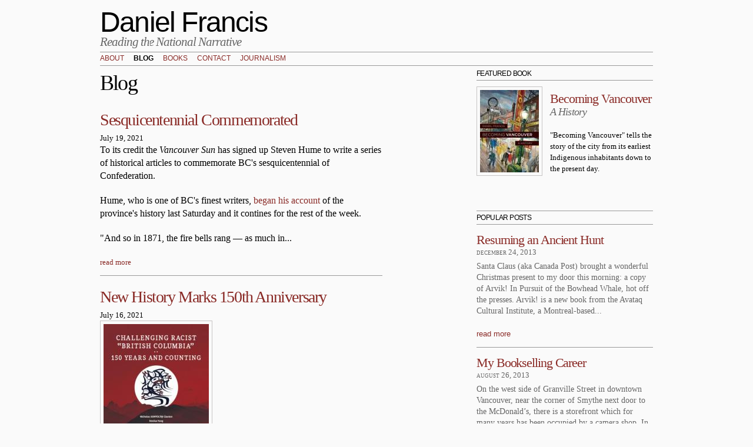

--- FILE ---
content_type: text/html; charset=utf-8
request_url: https://danielfrancis.ca/blog/profile.php?mode=viewprofile&page=14
body_size: 6130
content:
<!DOCTYPE html PUBLIC "-//W3C//DTD HTML+RDFa 1.1//EN">
<html lang="en" dir="ltr" version="HTML+RDFa 1.1"
  xmlns:content="http://purl.org/rss/1.0/modules/content/"
  xmlns:dc="http://purl.org/dc/terms/"
  xmlns:foaf="http://xmlns.com/foaf/0.1/"
  xmlns:og="http://ogp.me/ns#"
  xmlns:rdfs="http://www.w3.org/2000/01/rdf-schema#"
  xmlns:sioc="http://rdfs.org/sioc/ns#"
  xmlns:sioct="http://rdfs.org/sioc/types#"
  xmlns:skos="http://www.w3.org/2004/02/skos/core#"
  xmlns:xsd="http://www.w3.org/2001/XMLSchema#">
<head profile="http://www.w3.org/1999/xhtml/vocab">
  <meta http-equiv="Content-Type" content="text/html; charset=utf-8" />
<meta name="Generator" content="Drupal 7 (http://drupal.org)" />
  <title>Blog | Daniel Francis</title>  
  <style type="text/css" media="all">
@import url("https://danielfrancis.ca/modules/system/system.base.css?pm1xtl");
@import url("https://danielfrancis.ca/modules/system/system.menus.css?pm1xtl");
@import url("https://danielfrancis.ca/modules/system/system.messages.css?pm1xtl");
@import url("https://danielfrancis.ca/modules/system/system.theme.css?pm1xtl");
</style>
<style type="text/css" media="all">
@import url("https://danielfrancis.ca/modules/field/theme/field.css?pm1xtl");
@import url("https://danielfrancis.ca/modules/node/node.css?pm1xtl");
@import url("https://danielfrancis.ca/modules/search/search.css?pm1xtl");
@import url("https://danielfrancis.ca/modules/user/user.css?pm1xtl");
@import url("https://danielfrancis.ca/sites/all/modules/views/css/views.css?pm1xtl");
@import url("https://danielfrancis.ca/sites/all/modules/ckeditor/css/ckeditor.css?pm1xtl");
</style>
<style type="text/css" media="all">
@import url("https://danielfrancis.ca/sites/all/modules/ctools/css/ctools.css?pm1xtl");
</style>
<style type="text/css" media="all">
@import url("https://danielfrancis.ca/sites/all/themes/omega/alpha/css/alpha-reset.css?pm1xtl");
@import url("https://danielfrancis.ca/sites/all/themes/omega/alpha/css/alpha-mobile.css?pm1xtl");
@import url("https://danielfrancis.ca/sites/all/themes/omega/alpha/css/alpha-alpha.css?pm1xtl");
@import url("https://danielfrancis.ca/sites/all/themes/omega/omega/css/formalize.css?pm1xtl");
@import url("https://danielfrancis.ca/sites/all/themes/omega/omega/css/omega-text.css?pm1xtl");
@import url("https://danielfrancis.ca/sites/all/themes/omega/omega/css/omega-branding.css?pm1xtl");
@import url("https://danielfrancis.ca/sites/all/themes/omega/omega/css/omega-menu.css?pm1xtl");
@import url("https://danielfrancis.ca/sites/all/themes/omega/omega/css/omega-forms.css?pm1xtl");
@import url("https://danielfrancis.ca/sites/all/themes/omega/omega/css/omega-visuals.css?pm1xtl");
@import url("https://danielfrancis.ca/sites/all/themes/dan/css/global.css?pm1xtl");
</style>
<style type="text/css" media="all">
@import url("https://danielfrancis.ca/sites/all/themes/dan/css/dan-alpha-default.css?pm1xtl");
@import url("https://danielfrancis.ca/sites/all/themes/dan/css/dan-alpha-default-normal.css?pm1xtl");
@import url("https://danielfrancis.ca/sites/all/themes/omega/alpha/css/grid/alpha_default/normal/alpha-default-normal-12.css?pm1xtl");
</style>
  <script type="text/javascript" src="https://danielfrancis.ca/misc/jquery.js?v=1.4.4"></script>
<script type="text/javascript" src="https://danielfrancis.ca/misc/jquery.once.js?v=1.2"></script>
<script type="text/javascript" src="https://danielfrancis.ca/misc/drupal.js?pm1xtl"></script>
<script type="text/javascript" src="https://danielfrancis.ca/sites/all/themes/dan/scripts/style.js?pm1xtl"></script>
<script type="text/javascript" src="https://danielfrancis.ca/sites/all/themes/omega/omega/js/jquery.formalize.js?pm1xtl"></script>
<script type="text/javascript" src="https://danielfrancis.ca/sites/all/themes/omega/omega/js/omega-mediaqueries.js?pm1xtl"></script>
<script type="text/javascript">
<!--//--><![CDATA[//><!--
jQuery.extend(Drupal.settings, {"basePath":"\/","pathPrefix":"","ajaxPageState":{"theme":"dan","theme_token":"KTPQ6lSu1OnVMHlCbnAQsS2T7F9j5HuhyvM5TI1C5t8","js":{"misc\/jquery.js":1,"misc\/jquery.once.js":1,"misc\/drupal.js":1,"sites\/all\/themes\/dan\/scripts\/style.js":1,"sites\/all\/themes\/omega\/omega\/js\/jquery.formalize.js":1,"sites\/all\/themes\/omega\/omega\/js\/omega-mediaqueries.js":1},"css":{"modules\/system\/system.base.css":1,"modules\/system\/system.menus.css":1,"modules\/system\/system.messages.css":1,"modules\/system\/system.theme.css":1,"modules\/field\/theme\/field.css":1,"modules\/node\/node.css":1,"modules\/search\/search.css":1,"modules\/user\/user.css":1,"sites\/all\/modules\/views\/css\/views.css":1,"sites\/all\/modules\/ckeditor\/css\/ckeditor.css":1,"sites\/all\/modules\/ctools\/css\/ctools.css":1,"sites\/all\/themes\/omega\/alpha\/css\/alpha-reset.css":1,"sites\/all\/themes\/omega\/alpha\/css\/alpha-mobile.css":1,"sites\/all\/themes\/omega\/alpha\/css\/alpha-alpha.css":1,"sites\/all\/themes\/omega\/omega\/css\/formalize.css":1,"sites\/all\/themes\/omega\/omega\/css\/omega-text.css":1,"sites\/all\/themes\/omega\/omega\/css\/omega-branding.css":1,"sites\/all\/themes\/omega\/omega\/css\/omega-menu.css":1,"sites\/all\/themes\/omega\/omega\/css\/omega-forms.css":1,"sites\/all\/themes\/omega\/omega\/css\/omega-visuals.css":1,"sites\/all\/themes\/dan\/css\/global.css":1,"normal::sites\/all\/themes\/dan\/css\/dan-alpha-default.css":1,"normal::sites\/all\/themes\/dan\/css\/dan-alpha-default-normal.css":1,"sites\/all\/themes\/omega\/alpha\/css\/grid\/alpha_default\/normal\/alpha-default-normal-12.css":1}},"omega":{"layouts":{"primary":"normal","order":["narrow","normal","wide"],"queries":{"narrow":"all and (min-width: 740px) and (min-device-width: 740px), (max-device-width: 800px) and (min-width: 740px) and (orientation:landscape)","normal":"all and (min-width: 980px) and (min-device-width: 980px), all and (max-device-width: 1024px) and (min-width: 1024px) and (orientation:landscape)","wide":"all and (min-width: 1220px)"}}}});
//--><!]]>
</script>
  <!--[if lt IE 9]><script src="http://html5shiv.googlecode.com/svn/trunk/html5.js"></script><![endif]-->
<script type="text/javascript">
 
  var _gaq = _gaq || [];
  _gaq.push(['_setAccount', 'UA-42632385-1']);
  _gaq.push(['_trackPageview']);
 
  (function() {
    var ga = document.createElement('script'); ga.type = 'text/javascript'; ga.async = true;
    ga.src = ('https:' == document.location.protocol ? 'https://ssl' : 'http://www') + '.google-analytics.com/ga.js';
    var s = document.getElementsByTagName('script')[0]; s.parentNode.insertBefore(ga, s);
  })();
 
</script>
</head>
<div class="overlay"></div>
<body class="html not-front not-logged-in page-blog page-blog-profilephp context-blog">
  <div id="skip-link">
    <a href="#main-content" class="element-invisible element-focusable">Skip to main content</a>
  </div>
  <div class="region region-page-top" id="region-page-top">
  <div class="region-inner region-page-top-inner">
      </div>
</div>  <div class="page clearfix" id="page">
      <header id="section-header" class="section section-header">
  <div id="zone-branding-wrapper" class="zone-wrapper zone-branding-wrapper clearfix">  
  <div id="zone-branding" class="zone zone-branding clearfix container-12">
    <div class="grid-12 region region-branding" id="region-branding">
  <div class="region-inner region-branding-inner">
        <div class="branding-data clearfix">
                        <hgroup class="site-name-slogan">        
                                <h2 class="site-name"><a href="/" title="Home">Daniel Francis</a></h2>
                                        <h6 class="site-slogan">Reading the National Narrative</h6>
              </hgroup>
          </div>
          </div>
</div>  </div>
</div><div id="zone-menu-wrapper" class="zone-wrapper zone-menu-wrapper clearfix">  
  <div id="zone-menu" class="zone zone-menu clearfix container-12">
    <div class="grid-12 region region-menu" id="region-menu">
  <div class="region-inner region-menu-inner">
        <div class="block block-system block-menu block-main-menu block-system-main-menu odd block-without-title" id="block-system-main-menu">
  <div class="block-inner clearfix">
                
    <div class="content clearfix">
      <ul class="menu"><li class="first leaf"><a href="/biography">About</a></li>
<li class="leaf active-trail"><a href="/blog" title="" class="active-trail active">Blog</a></li>
<li class="leaf"><a href="/books" title="">Books</a></li>
<li class="leaf"><a href="/node/16">Contact</a></li>
<li class="last leaf"><a href="/journalism">Journalism</a></li>
</ul>    </div>
  </div>
</div>  </div>
</div>
  </div>
</div></header>    
      <section id="section-content" class="section section-content">
  <div id="zone-content-wrapper" class="zone-wrapper zone-content-wrapper clearfix">  
  <div id="zone-content" class="zone zone-content clearfix container-12">    
        
        <div class="grid-8 region region-content" id="region-content">
  <div class="region-inner region-content-inner">
    <a id="main-content"></a>
                <h1 class="title" id="page-title">Blog</h1>
                        <div class="block block-system block-main block-system-main odd block-without-title" id="block-system-main">
  <div class="block-inner clearfix">
                
    <div class="content clearfix">
      <div class="view view-blog view-id-blog view-display-id-page view-dom-id-73f5ce20cd6a4f2e41def63d01fb66f0">
        
  
  
      <div class="view-content">
        <div class="views-row views-row-1">
      
  <div class="views-field views-field-title">        <h2 class="field-content"><a href="/blog/sesquicentennial-commemorated">Sesquicentennial Commemorated</a></h2>  </div>  
  <div class="views-field views-field-created">        <span class="field-content">July 19, 2021</span>  </div>  
  <div class="views-field views-field-body">        <div class="field-content"><p>To its credit the <em>Vancouver Sun</em> has signed up Steven Hume to write a series of historical articles to commemorate BC's sesquicentennial of Confederation.</p>
<p>Hume, who is one of BC's finest writers, <a href="https://vancouversun.com/news/local-news/bc150-historians-have-glossed-over-the-10000-years-that-came-before-b-c">began his account</a> of the province's history last Saturday and it contines for the rest of the week. </p>
<p>"And so in 1871, the fire bells rang — as much in...</p></div>  </div>  
  <div class="views-field views-field-view-node">        <span class="field-content"><a href="/blog/sesquicentennial-commemorated">read more</a></span>  </div>  </div>
  <div class="views-row views-row-2">
      
  <div class="views-field views-field-title">        <h2 class="field-content"><a href="/blog/new-history-marks-150th-anniversary">New History Marks 150th Anniversary</a></h2>  </div>  
  <div class="views-field views-field-created">        <span class="field-content">July 16, 2021</span>  </div>  
  <div class="views-field views-field-body">        <div class="field-content"><p><img alt="" src="/sites/default/files/BC150%20Book%20Cover.jpeg" style="height:232px; width:179px" /></p>
<p>On July 20 British Columbia commemorates 150 years since it joined the rest of Canada. There will doubtless be many celebrations but a new history of the province written by a group of academics and social justice progressives is not one of them.</p>
<p><em>Challenging Racist "British Columbia": 150 Years and Counting</em> is a warts and all account -- check that, it is an only-the-...</p></div>  </div>  
  <div class="views-field views-field-view-node">        <span class="field-content"><a href="/blog/new-history-marks-150th-anniversary">read more</a></span>  </div>  </div>
  <div class="views-row views-row-3">
      
  <div class="views-field views-field-title">        <h2 class="field-content"><a href="/blog/canada-day-message">Canada Day Message</a></h2>  </div>  
  <div class="views-field views-field-created">        <span class="field-content">July 1, 2021</span>  </div>  
  <div class="views-field views-field-body">        <div class="field-content"><p>Canada's historians, through their professional association, the Canadian Historical Association, have chosen to mark Canada Day this year by releasing a statement about the role of genocide in the country's past.</p>
<p>You can read the statement <a href="http://activehistory.ca/2021/07/canada-day-statement-the-history-of-violence-against-indigenous-peoples-fully-warrants-the-use-of-the-word-genocide/#more-30545">here</a>.</p>
<p>UPDATE: Looks like the CHA's official statement has stirred...</p></div>  </div>  
  <div class="views-field views-field-view-node">        <span class="field-content"><a href="/blog/canada-day-message">read more</a></span>  </div>  </div>
  <div class="views-row views-row-4">
      
  <div class="views-field views-field-title">        <h2 class="field-content"><a href="/blog/gil-hewlett-rip">Gil Hewlett R.I.P.</a></h2>  </div>  
  <div class="views-field views-field-created">        <span class="field-content">June 23, 2021</span>  </div>  
  <div class="views-field views-field-body">        <div class="field-content"><p><img alt="" src="/sites/default/files/1550174266.jpg" style="height:220px; width:154px" /></p>
<p>My friend Gil Hewlett passed away the other day. He was 80.</p>
<p>Gil was a respected marine scientist who grew up in Lake Cowichan on Vancouver Island. He told the story of walking past the Vancouver Aquarium one day when he was a young man arguing with himself about what to do with the rest of his life. This was 1964 when the Aquarium was just getting into orca research. Gil went inside to...</p></div>  </div>  
  <div class="views-field views-field-view-node">        <span class="field-content"><a href="/blog/gil-hewlett-rip">read more</a></span>  </div>  </div>
  <div class="views-row views-row-5">
      
  <div class="views-field views-field-title">        <h2 class="field-content"><a href="/blog/cancelling-trutch">Cancelling Trutch</a></h2>  </div>  
  <div class="views-field views-field-created">        <span class="field-content">June 4, 2021</span>  </div>  
  <div class="views-field views-field-body">        <div class="field-content"><p>Vancouver Mayor Kennedy Stewart has served notice he wants to change the name of Trutch Street, a Kitsilano neighbourhood thoroughfare. The street is named for a nineteenth century colonial official in British Columbia.</p>
<p>There is a lot of debate these days about removing statues and renaming buildings, but this one is a no-brainer.</p>
<p>Several years ago <em>Canada's History</em> magazine compiled a tongue-in-cheek list of "worst Canadians" and invited me to make a contribution....</p></div>  </div>  
  <div class="views-field views-field-view-node">        <span class="field-content"><a href="/blog/cancelling-trutch">read more</a></span>  </div>  </div>
    </div>
  
      <h2 class="element-invisible">Pages</h2><div class="item-list"><ul class="pager clearfix"><li class="pager-first first"><a title="Go to first page" href="/blog?tmpl=component/sites/default/files/polarbear2020_0.jpg">« first</a></li><li class="pager-previous"><a title="Go to previous page" href="/blog?tmpl=component/sites/default/files/polarbear2020_0.jpg&amp;page=13">‹ previous</a></li><li class="pager-ellipsis">…</li><li class="pager-item"><a title="Go to page 11" href="/blog?tmpl=component/sites/default/files/polarbear2020_0.jpg&amp;page=10">11</a></li><li class="pager-item"><a title="Go to page 12" href="/blog?tmpl=component/sites/default/files/polarbear2020_0.jpg&amp;page=11">12</a></li><li class="pager-item"><a title="Go to page 13" href="/blog?tmpl=component/sites/default/files/polarbear2020_0.jpg&amp;page=12">13</a></li><li class="pager-item"><a title="Go to page 14" href="/blog?tmpl=component/sites/default/files/polarbear2020_0.jpg&amp;page=13">14</a></li><li class="pager-current">15</li><li class="pager-item"><a title="Go to page 16" href="/blog?tmpl=component/sites/default/files/polarbear2020_0.jpg&amp;page=15">16</a></li><li class="pager-item"><a title="Go to page 17" href="/blog?tmpl=component/sites/default/files/polarbear2020_0.jpg&amp;page=16">17</a></li><li class="pager-item"><a title="Go to page 18" href="/blog?tmpl=component/sites/default/files/polarbear2020_0.jpg&amp;page=17">18</a></li><li class="pager-item"><a title="Go to page 19" href="/blog?tmpl=component/sites/default/files/polarbear2020_0.jpg&amp;page=18">19</a></li><li class="pager-ellipsis">…</li><li class="pager-next"><a title="Go to next page" href="/blog?tmpl=component/sites/default/files/polarbear2020_0.jpg&amp;page=15">next ›</a></li><li class="pager-last last"><a title="Go to last page" href="/blog?tmpl=component/sites/default/files/polarbear2020_0.jpg&amp;page=77">last »</a></li></ul></div>  
  
  
  
  
</div>    </div>
  </div>
</div>      </div>
</div><aside class="grid-4 region region-sidebar-second" id="region-sidebar-second">
  <div class="region-inner region-sidebar-second-inner">
    <section class="block block-views block-books-block-2 block-views-books-block-2 odd" id="block-views-books-block-2">
  <div class="block-inner clearfix">
              <h2 class="block-title">Featured Book</h2>
            
    <div class="content clearfix">
      <div class="view view-books view-id-books view-display-id-block_2 view-dom-id-dd115e269f58cc94eb508d806621da44">
        
  
  
      <div class="view-content">
        <div class="views-row views-row-1 views-row-odd views-row-first views-row-last">
      
  <div class="views-field views-field-field-image">        <div class="field-content"><img typeof="foaf:Image" src="https://danielfrancis.ca/sites/default/files/styles/thumbnail/public/Becoming-Vancouver-cover_0.jpg?itok=OQnqLTSg" width="100" height="140" alt="" /></div>  </div>  
  <div class="views-field views-field-title">        <h2 class="field-content"><a href="/books/becoming-vancouver">Becoming Vancouver</a></h2>  </div>  
  <h4 class="views-field views-field-field-sub-title">        <div class="field-content">A History</div>  </h4>  
  <div class="views-field views-field-field-blurb">        <div class="field-content">&quot;Becoming Vancouver&quot; tells the story of the city from its earliest Indigenous inhabitants down to the present day.</div>  </div>  </div>
    </div>
  
  
  
  
  
  
</div>    </div>
  </div>
</section><section class="block block-views block-blog-block-3 block-views-blog-block-3 even" id="block-views-blog-block-3">
  <div class="block-inner clearfix">
              <h2 class="block-title">Popular Posts</h2>
            
    <div class="content clearfix">
      <div class="view view-blog view-id-blog view-display-id-block_3 view-dom-id-26737609dfe463136e20b15077bfcc72">
        
  
  
      <div class="view-content">
        <div class="views-row views-row-1">
      
  <div class="views-field views-field-title">        <h2 class="field-content"><a href="/blog/resuming-ancient-hunt">Resuming an Ancient Hunt</a></h2>  </div>  
  <div class="views-field views-field-created">        <span class="field-content">December 24, 2013</span>  </div>  
  <div class="views-field views-field-body">        <p class="field-content">

Santa Claus (aka Canada Post) brought a wonderful Christmas present to my door this morning: a copy of Arvik! In Pursuit of the Bowhead Whale, hot off the presses.

Arvik! is a new book from the Avataq Cultural Institute, a Montreal-based...</p>  </div>  
  <div class="views-field views-field-view-node">        <span class="field-content"><a href="/blog/resuming-ancient-hunt">read more</a></span>  </div>  </div>
  <div class="views-row views-row-2">
      
  <div class="views-field views-field-title">        <h2 class="field-content"><a href="/blog/my-bookselling-career">My Bookselling Career</a></h2>  </div>  
  <div class="views-field views-field-created">        <span class="field-content">August 26, 2013</span>  </div>  
  <div class="views-field views-field-body">        <p class="field-content">On the west side of Granville Street in downtown Vancouver, near the corner of Smythe next door to the McDonald’s, there is a storefront which for many years has been occupied by a camera shop. In the 1960s, however, it was home to The Book Barrel, the...</p>  </div>  
  <div class="views-field views-field-view-node">        <span class="field-content"><a href="/blog/my-bookselling-career">read more</a></span>  </div>  </div>
  <div class="views-row views-row-3">
      
  <div class="views-field views-field-title">        <h2 class="field-content"><a href="/blog/my-newest-purchase">My Newest Purchase</a></h2>  </div>  
  <div class="views-field views-field-created">        <span class="field-content">October 25, 2013</span>  </div>  
  <div class="views-field views-field-body">        <p class="field-content">

This is the only purchase I made during my recent trip to Europe. I bought it in Old Town Prague at the official Spartak outlet store which happens to be located on Husova Street directly beneath the hanging sculpture of Sigmund Freud.

The...</p>  </div>  
  <div class="views-field views-field-view-node">        <span class="field-content"><a href="/blog/my-newest-purchase">read more</a></span>  </div>  </div>
    </div>
  
  
  
  
  
  
</div>    </div>
  </div>
</section><section class="block block-views block-blog-block-2 block-views-blog-block-2 odd" id="block-views-blog-block-2">
  <div class="block-inner clearfix">
              <h2 class="block-title">Recent Posts</h2>
            
    <div class="content clearfix">
      <div class="view view-blog view-id-blog view-display-id-block_2 view-dom-id-21866914b6edaf7904612d67cbfdb96a">
        
  
  
      <div class="view-content">
        <div class="views-row views-row-1">
      
  <div class="views-field views-field-title">        <h2 class="field-content"><a href="/blog/whale-tale">Whale Tale</a></h2>  </div>  
  <div class="views-field views-field-created">        <span class="field-content">January 13, 2026</span>  </div>  
  <div class="views-field views-field-body">        <p class="field-content">When Gil Hewlett and I were writing our history of the orphan orcas Springer and Luna, Operation Orca, I first heard about the capture of the so-called Pedder Bay Five. These were five orcas held in a net pen by the aspiring whale entrepreneur Bob Wright...</p>  </div>  
  <div class="views-field views-field-view-node">        <span class="field-content"><a href="/blog/whale-tale">read more</a></span>  </div>  </div>
  <div class="views-row views-row-2">
      
  <div class="views-field views-field-title">        <h2 class="field-content"><a href="/blog/birth-art-school">Birth of an Art School</a></h2>  </div>  
  <div class="views-field views-field-created">        <span class="field-content">January 7, 2026</span>  </div>  
  <div class="views-field views-field-body">        <p class="field-content">Last year marked the centenary of Emily Carr University of Art and Design. It opened its doors in 1925 as the Vancouver School of Decorative and Applied Arts and immediately became a key force shaping the cultural life of the city.

The British...</p>  </div>  
  <div class="views-field views-field-view-node">        <span class="field-content"><a href="/blog/birth-art-school">read more</a></span>  </div>  </div>
  <div class="views-row views-row-3">
      
  <div class="views-field views-field-title">        <h2 class="field-content"><a href="/blog/changes-vhs">Changes at the VHS</a></h2>  </div>  
  <div class="views-field views-field-created">        <span class="field-content">June 15, 2025</span>  </div>  
  <div class="views-field views-field-body">        <p class="field-content">With the end of the 2024/25 lecture series, Michael Kluckner has retired as president of the Vancouver Historical Society after a decade at the helm.

A unique blend of visual artist and writer (his website is here), Michael shepherded the society...</p>  </div>  
  <div class="views-field views-field-view-node">        <span class="field-content"><a href="/blog/changes-vhs">read more</a></span>  </div>  </div>
    </div>
  
  
  
  
  
  
</div>    </div>
  </div>
</section>  </div>
</aside>  </div>
</div></section>    
  
      <footer id="section-footer" class="section section-footer">
  <div id="zone-footer-wrapper" class="zone-wrapper zone-footer-wrapper clearfix">  
  <div id="zone-footer" class="zone zone-footer clearfix container-12">
    <div class="grid-12 region region-footer-second" id="region-footer-second">
  <div class="region-inner region-footer-second-inner">
    <div class="block block-block block-1 block-block-1 odd block-without-title" id="block-block-1">
  <div class="block-inner clearfix">
                
    <div class="content clearfix">
      <p><a href="/">© Daniel Francis 2013</a> | <a href="http://danielfrancis.ca/blog/rss">Subscribe to Rss</a></p>
    </div>
  </div>
</div>  </div>
</div>  </div>
</div></footer>  </div>  <div class="region region-page-bottom" id="region-page-bottom">
  <div class="region-inner region-page-bottom-inner">
      </div>
</div></body>
</html>
